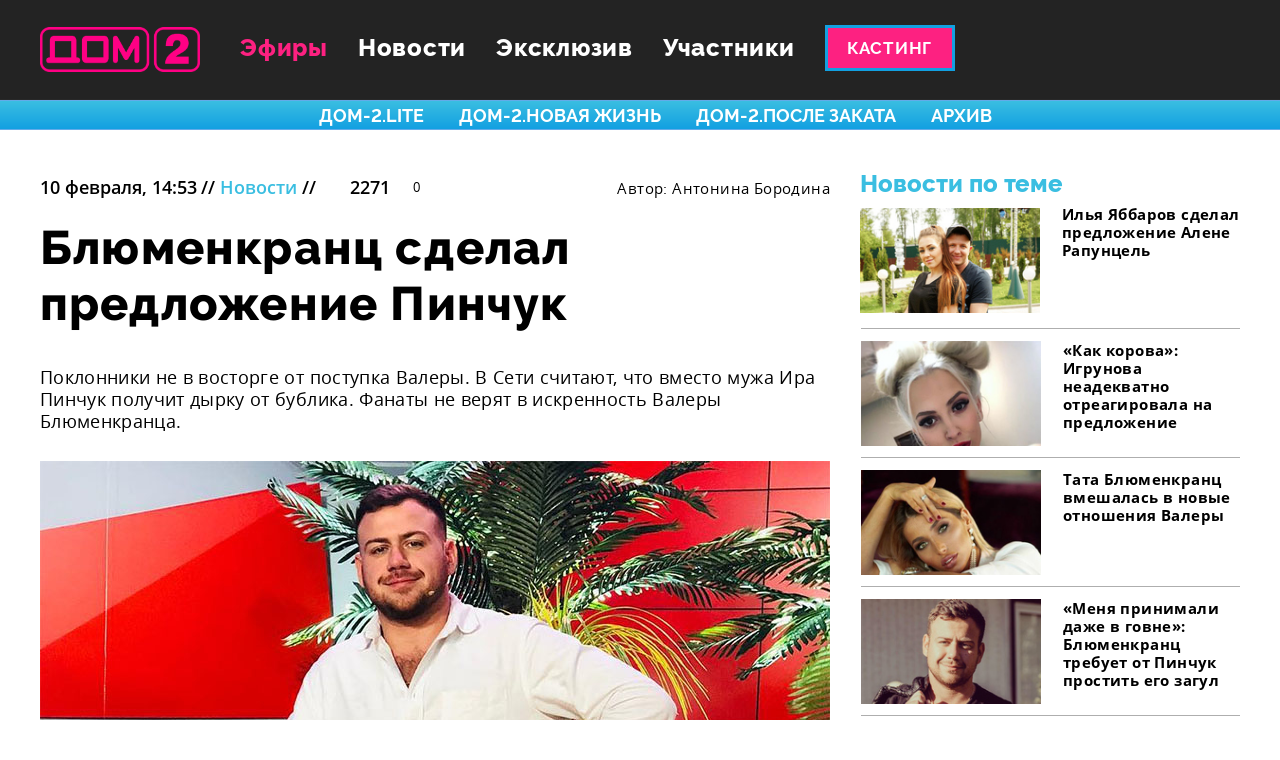

--- FILE ---
content_type: text/html; charset=utf-8
request_url: https://dom2.ru/19063-blyumenkranc-sdelal-predlozhenie-pinchuk/
body_size: 20677
content:
<!doctype html>
<html lang="ru">
<head>
    <meta charset="UTF-8">

    <title>Дом-2. Новости / Блюменкранц сделал предложение Пинчук</title>
    <meta name="viewport" content="width=1280">

    <meta name="keywords" content="валера блюменкранц и ира пинчук дом 2, валера блюменкранц сделал предложение ире пинчук"/>

        <meta name="description" content="Поклонники не в восторге от поступка Валеры. "/>

    <meta property="og:type" content="article"/>
    <meta property="og:image" content="/media/content/w1280/2019-02-10_14-48-02__b8790a3c-2d29-11e9-a3d2-002590aa0fe7.jpg"/>
    <meta property="og:url" content="https://dom2.ru/19063-blyumenkranc-sdelal-predlozhenie-pinchuk/">
    <meta property="og:title" content="Блюменкранц сделал предложение Пинчук"/>
        <meta property="og:description" content="Поклонники не в восторге от поступка Валеры. "/>

    <meta name="csrf-token" content="U9pSSFnWx73obB2OA4ngdoDnnXV0tWlr">
    <meta name="yandex-verification" content="a063975029fa7d0b"/>
    <meta name="google-site-verification" content="QjIvhDx4tDneDUHyYntXlxsa3FBLQWnIYm8_C8z15-8" />

    <link rel="apple-touch-icon-precomposed" sizes="152x152"
          href="/static/favicon/apple-touch-icon-152x152.png"/>
    <link rel="icon" type="image/png" href="/static/favicon/favicon-32x32.png" sizes="32x32"/>
    <link rel="icon" type="image/png" href="/static/favicon/favicon-16x16.png" sizes="16x16"/>
    <link rel="shortcut icon" href="/static/favicon/favicon.ico" type="image/x-icon"/>
    <meta name="application-name" content=""/>
    <meta name="msapplication-TileColor" content="#000000"/>
    <meta name="msapplication-TileImage" content="/static/favicon/mstile-144x144.png"/>


    
        <link href="/static/app/front/main.380f6a07.css" rel="stylesheet">
        <script src="https://yastatic.net/pcode/adfox/loader.js" crossorigin="anonymous" async></script>
        <script type="text/javascript" src="//static.wi-fi.ru/mtt/banners/libs/1.2.0/all.js" async></script>


    <script type="text/javascript" src="https://vk.com/js/api/share.js?94" charset="windows-1251"></script>

    <link rel="preload" href="/static/fonts/Raleway-ExtraBold.woff2" as="font" type="font/woff2" crossorigin>
    <link rel="preload" href="/static/fonts/OpenSans-Regular.woff2" as="font" type="font/woff2" crossorigin>

    <link rel="manifest" href="/static/custom_libs/manifest.json">
</head>
<body class="">
<img style="display:none" alt="" src="/static/svg/front/symbol/svg/sprite.symbol.svg">


    <div class="u-FontPreload">
        <span class="u-RalewayExtraBold"></span>
        <span class="u-OpenSansRegular"></span>
    </div>


<div class="Content">

            <div id="adfox_155811899250414648"></div>
            <script>
                (function (w, n) {
                    w[n] = w[n] || [];
                    w[n].push({
                        ownerId: 277740,
                        containerId: 'adfox_155811899250414648',
                        params: {
                            p1: 'cerbo',
                            p2: 'gdyl'
                        }
                    });
                })(window, 'adfoxAsyncParams');
            </script>

        <div class="Content-topNav">
<div class="Nav">
    <nav class="Nav-nav">
        <div class="Nav-inner">
            <a class="Nav-logo" href="/"></a>

            <div class="Nav-links">
                <a class="Nav-a" href="/efir/">Эфиры</a>
                <a class="Nav-a" href="/news/">Новости</a>
                <button class="Nav-a Nav-a--sections">Эксклюзив</button>
                <a class="Nav-a" href="/uchastniki">Участники</a>
                <div class="Nav-a Nav-a--casting"><a class="CastingButton" href="/kasting/">Кастинг</a>
</div>
            </div>

            <div class="Nav-socialList">
                <a href="https://www.youtube.com/@dom2-reality"
                   target="_blank"
                   class="Nav-social Nav-social--yt u-gaSend"></a>
                <a href="https://vk.com/dom2"
                   target="_blank"
                   class="Nav-social Nav-social--vk u-gaSend"></a>
                <a href="https://ok.ru/dom2"
                   target="_blank"
                   class="Nav-social Nav-social--ok u-gaSend"></a>
                </a>
            </div>

            <a href="/search/" class="Nav-search"></a>
        </div>
    </nav>
    <div class="Nav-tags">
        <div class="Nav-inner">
                <a href="/hashtag/%D1%81%D0%BF%D0%B0%D1%81%D0%B8%D1%81%D0%B2%D0%BE%D1%8E%D0%BB%D1%8E%D0%B1%D0%BE%D0%B2%D1%8C/" class="Nav-tag">#спасисвоюлюбовь</a>
                <a href="/hashtag/%D1%81%D0%B2%D0%B0%D0%B4%D1%8C%D0%B1%D0%B0%D0%BD%D0%B0%D0%BC%D0%B8%D0%BB%D0%BB%D0%B8%D0%BE%D0%BD/" class="Nav-tag">#свадьбанамиллион</a>
                <a href="/hashtag/%D1%8D%D0%BA%D1%81%D0%BA%D0%BB%D1%8E%D0%B7%D0%B8%D0%B2/" class="Nav-tag">#эксклюзив</a>
                <a href="/hashtag/%D0%B4%D0%BE%D0%BC2/" class="Nav-tag">#дом2</a>
                <a href="/hashtag/%D0%BD%D0%BE%D0%B2%D0%BE%D1%81%D1%82%D0%B8/" class="Nav-tag">#новости</a>
                <a href="/hashtag/%D1%81%D0%B0%D1%88%D0%B0%D1%87%D0%B5%D1%80%D0%BD%D0%BE/" class="Nav-tag">#сашачерно</a>
        </div>
    </div>
    <div class="Nav-projects">
        <div class="Nav-inner">
                <a href="/efir/lite/" class="Nav-project">ДОМ-2.Lite</a>
                <a href="/efir/novaya-zhizn/" class="Nav-project">ДОМ-2.Новая жизнь</a>
                <a href="/efir/posle-zakata/" class="Nav-project">ДОМ-2.После заката</a>
            <a href="/efir/archive/?project=&start=20260115&end=20260122" class="Nav-project">Архив</a>
        </div>
    </div>
</div>        </div>

    <div class="Content-body">
    <div class="Article">
        <div class="Article-main">
            <article class="Article-article">
                <div class="Article-meta">
                    <div class="Article-params">
                        <span class="Article-date">10 февраля, 14:53</span>
                        //
                        <a class="Article-category Category--primary-1"
                           href="/news/">Новости</a>
                        //
                            <span class="ViewCount "><span class="ViewCount-icon"></span>2271</span>

                            <a class="CommentCount CommentCount--dark u-CommentCount" href="#comments" data-xid="article-19063">0</a>

                    </div>
<div class="Article-authors">
                        <span class="Article-authorsTitle">Автор:                             <a class=Article-author" href="/author/%D0%90%D0%BD%D1%82%D0%BE%D0%BD%D0%B8%D0%BD%D0%B0%20%D0%91%D0%BE%D1%80%D0%BE%D0%B4%D0%B8%D0%BD%D0%B0/">Антонина Бородина</a>                         </span>
                        </div>                </div>

                <div class="Article-body">
                    <div class="Article-title"><h1 class="Header">Блюменкранц сделал предложение Пинчук</h1></div>

                    <h2 class="Article-bigLead">
                        Поклонники не в восторге от поступка Валеры. В Сети считают, что вместо мужа Ира Пинчук получит дырку от бублика. Фанаты не верят в искренность Валеры Блюменкранца.
                    </h2>

                    <div class="Article-blocks">
                                        <div class="BlockImage">
        <div class="BlockImage-img">
            <picture>
                <img src="/media/content/w960/2019-02-10_14-48-45__d212007a-2d29-11e9-9b5d-002590aa0fe7.jpg"
                     srcset="/media/content/w1600/2019-02-10_14-48-45__d212007a-2d29-11e9-9b5d-002590aa0fe7.jpg 2x"
                     alt="Валера Блюменкранц ​Фото: «Инстаграм»  ">
            </picture>
        </div>
        <div class="BlockImage-caption">Валера Блюменкранц<br>​Фото: «Инстаграм»<br><br></div>
    </div>

                <div class="BlockText">
        <p>Валера Блюменкранц решился на смелый поступок. Он сделал предложение Ирине Пинчук, но в такой манере, что любая другая девушка на месте брюнетки обиделась бы и устроила парню истерику. Но Ира Пинчук не такая. Она с благодарностью отреагировала на «сюрприз» и даже разрешила Валере себя поцеловать.</p><p class="AlignCenter">«Ты выйдешь за меня замуж?» — спросил Блюменкранц у Пинчук, опустившись перед на одно колено.</p><p>Ира ответила, что должна подумать. Но все же по просьбе Валеры подготовила пальчик для колечка. Правда, не безымянный, а средний. И правильно сделала! Ведь в коробке, которую держал в своей руке Блюменкранц, было не ювелирное украшение, а бублик. Увидев его Ирина Пинчук, на удивление, не обиделась, а расхохоталась.</p><p>«Клёво! Как романтично!» — восхитился кто-то из присутствующих девушек.</p><p>Ира протянула руку, и Валера надел ей на безымянный палец «кольцо».</p><p class="AlignCenter">«Целоваться мы не будем», — сияя от счастья, сказала брюнетка. Влюблённые обнялись. «Целуй! Целуй! Целуй!» — скандировали участницы реалити-шоу. «Целоваться мы не будем, потому что у меня герпес», — выкрутился Валера Блюменкранц.</p>
    </div>

                <div class="BlockEmbed">
        <blockquote class="instagram-media" data-instgrm-permalink="https://www.instagram.com/p/BtqoKvjlsQS/?utm_source=ig_embed&amp;utm_medium=loading&amp;utm_campaign=embed_loading_state_script" data-instgrm-version="10" style=" background:#FFF; border:0; border-radius:3px; box-shadow:0 0 1px 0 rgba(0,0,0,0.5),0 1px 10px 0 rgba(0,0,0,0.15); margin: 1px; max-width:540px; min-width:326px; padding:0; width:99.375%; width:-webkit-calc(100% - 2px); width:calc(100% - 2px);"><div style="padding:16px;"> <a href="https://www.instagram.com/p/BtqoKvjlsQS/?utm_source=ig_embed&amp;utm_medium=loading&amp;utm_campaign=embed_loading_state_script" style=" background:#FFFFFF; line-height:0; padding:0 0; text-align:center; text-decoration:none; width:100%;" target="_blank"> <div style=" display: flex; flex-direction: row; align-items: center;"> <div style="background-color: #F4F4F4; border-radius: 50%; flex-grow: 0; height: 40px; margin-right: 14px; width: 40px;"></div> <div style="display: flex; flex-direction: column; flex-grow: 1; justify-content: center;"> <div style=" background-color: #F4F4F4; border-radius: 4px; flex-grow: 0; height: 14px; margin-bottom: 6px; width: 100px;"></div> <div style=" background-color: #F4F4F4; border-radius: 4px; flex-grow: 0; height: 14px; width: 60px;"></div></div></div><div style="padding: 19% 0;"></div><div style=" display:block; height:60px; margin:0 auto 16px; width:210px;"><svg xmlns="https://www.w3.org/2000/svg" viewbox="0 0 840 300" width="210" version="1"><path d="M65 49c-16 7-34 26-40 50-7 31 23 44 25 39 3-5-5-6-7-22-2-21 7-43 19-53 3-2 2 0 2 5v102c0 21-1 28-3 35-1 7-4 11-2 13s12-3 17-10c7-9 9-20 10-32v-51-68c0-5-14-11-21-8m575 102c0 11-3 20-6 26-6 12-18 16-23-1-3-10-4-26-1-39 2-13 8-23 17-22 10 0 14 13 13 36zm-162 70c0 19-3 35-9 40-9 7-21 1-19-12 2-12 13-25 28-40v12zm-2-70c-1 10-4 20-6 26-6 12-19 16-24-1-4-12-3-28-1-37 2-13 8-24 18-24 9 0 14 10 13 36zm-94-1c-1 11-3 20-6 27-7 12-19 16-24-1-4-13-3-30-1-39 2-14 8-23 18-22 9 0 14 13 13 35zm430 13c-2 0-3 3-4 7-3 14-6 17-10 17-5 0-9-7-10-21v-52c0-4-1-8-12-12-5-2-12-4-15 4a209 209 0 0 0-15 50c-1-6-2-17-2-41-1-4-1-8-7-11-3-2-13-6-16-2s-7 13-11 25l-5 15v-34c0-4-2-5-3-5l-12-3c-4 0-5 2-5 5v58c-2 11-8 25-15 25s-10-6-10-33l1-34v-13c0-3-6-5-9-5l-7-1c-2 0-4 2-4 4v4c-4-6-10-9-13-10-10-3-21-1-29 10-6 9-10 19-11 33-2 11-1 22 1 31-3 10-7 14-12 14-7 0-12-11-11-31 0-13 3-22 6-35 1-6 0-8-3-11-2-3-7-4-13-3l-19 4 1-4c2-15-14-14-19-9-3 3-5 6-6 12-1 9 7 13 7 13a139 139 0 0 1-24 51 1390 1390 0 0 1 0-54l1-12c0-3-2-4-5-5l-9-2c-5-1-7 2-7 4v4c-4-6-9-9-13-10-10-3-21-1-29 10-6 9-10 21-11 33v29c-1 8-6 16-11 16-7 0-10-6-10-33v-34l1-13c0-3-6-5-9-5l-8-1c-2 0-4 2-4 4v4c-4-6-9-9-13-10-10-3-20-1-28 10-6 7-10 15-12 33l-1 15c-2 12-11 27-19 27-4 0-8-9-8-27l1-62h27c3 0 6-12 3-13l-16-1-13-1 1-25c0-2-3-4-4-4l-11-3c-5-1-8 0-8 4l-1 27-21-1c-4 0-8 16-3 16l23 1-1 46v3c-3 19-16 29-16 29 3-12-3-22-13-30l-20-15s5-4 9-14c3-7 3-14-4-16-12-3-22 6-25 16-3 7-2 13 3 18l1 2-10 18c-9 15-15 28-21 28-4 0-4-13-4-24l2-41c0-5-3-8-7-11-3-2-8-5-11-5-5 0-19 1-33 39l-5 14 1-46-2-3c-2-1-8-4-14-4-2 0-3 1-3 4l-1 72 1 15 2 6 5 3c2 0 12 2 13-2 0-5 0-10 6-30 8-30 20-45 25-50h2l-2 38c-1 37 6 44 16 44 7 0 18-7 29-26l19-32 11 11c9 8 12 16 10 24-2 6-7 12-17 6l-7-5h-6c-3 3-6 6-7 11-1 4 3 6 8 8 4 2 12 3 17 4 21 0 37-10 49-38 2 24 11 37 26 37 10 0 20-13 25-26 1 6 3 10 6 14 11 19 34 15 46-1l4-7c1 15 13 20 20 20 8 0 16-3 21-16l3 4c11 19 34 15 46-1l1-2v10l-10 9c-18 16-31 29-32 43-2 18 13 25 24 26 12 1 22-6 29-15 5-8 9-25 9-43l-1-25a200 200 0 0 0 38-66h14c2 0 2 0 2 2s-9 34-1 55c5 15 17 19 24 19 8 0 16-6 20-15l1 3c12 19 35 15 46-1l4-7c3 16 15 20 22 20s14-3 19-16l1 12 4 3c7 2 13 1 16 1 2-1 3-2 3-6 1-9 0-25 3-36 5-20 9-27 11-31 2-2 3-2 3 0l2 35c1 13 3 21 5 23 4 7 8 8 12 8 3 0 8-1 8-5 0-3 0-16 5-35 3-13 8-24 10-28a252 252 0 0 0 3 52c5 21 18 23 23 23 11 0 19-7 22-28 0-5-1-9-4-9" fill="#262626"/></svg></div><div style="padding-top: 8px;"> <div style=" color:#3897f0; font-family:Arial,sans-serif; font-size:14px; font-style:normal; font-weight:550; line-height:18px;"> Посмотреть эту публикацию в Instagram</div></div><div style="padding: 12.5% 0;"></div> <div style="display: flex; flex-direction: row; margin-bottom: 14px; align-items: center;"><div> <div style="background-color: #F4F4F4; border-radius: 50%; height: 12.5px; width: 12.5px; transform: translateX(0px) translateY(7px);"></div> <div style="background-color: #F4F4F4; height: 12.5px; transform: rotate(-45deg) translateX(3px) translateY(1px); width: 12.5px; flex-grow: 0; margin-right: 14px; margin-left: 2px;"></div> <div style="background-color: #F4F4F4; border-radius: 50%; height: 12.5px; width: 12.5px; transform: translateX(9px) translateY(-18px);"></div></div><div style="margin-left: 8px;"> <div style=" background-color: #F4F4F4; border-radius: 50%; flex-grow: 0; height: 20px; width: 20px;"></div> <div style=" width: 0; height: 0; border-top: 2px solid transparent; border-left: 6px solid #f4f4f4; border-bottom: 2px solid transparent; transform: translateX(16px) translateY(-4px) rotate(30deg)"></div></div><div style="margin-left: auto;"> <div style=" width: 0px; border-top: 8px solid #F4F4F4; border-right: 8px solid transparent; transform: translateY(16px);"></div> <div style=" background-color: #F4F4F4; flex-grow: 0; height: 12px; width: 16px; transform: translateY(-4px);"></div> <div style=" width: 0; height: 0; border-top: 8px solid #F4F4F4; border-left: 8px solid transparent; transform: translateY(-4px) translateX(8px);"></div></div></div> <div style="display: flex; flex-direction: column; flex-grow: 1; justify-content: center; margin-bottom: 24px;"> <div style=" background-color: #F4F4F4; border-radius: 4px; flex-grow: 0; height: 14px; margin-bottom: 6px; width: 224px;"></div> <div style=" background-color: #F4F4F4; border-radius: 4px; flex-grow: 0; height: 14px; width: 144px;"></div></div></a><p style=" color:#c9c8cd; font-family:Arial,sans-serif; font-size:14px; line-height:17px; margin-bottom:0; margin-top:8px; overflow:hidden; padding:8px 0 7px; text-align:center; text-overflow:ellipsis; white-space:nowrap;"><a href="https://www.instagram.com/p/BtqoKvjlsQS/?utm_source=ig_embed&amp;utm_medium=loading&amp;utm_campaign=embed_loading_state_script" style=" color:#c9c8cd; font-family:Arial,sans-serif; font-size:14px; font-style:normal; font-weight:normal; line-height:17px; text-decoration:none;" target="_blank">Публикация от dom2_reality (@dom2_reality)</a> <time style=" font-family:Arial,sans-serif; font-size:14px; line-height:17px;" datetime="2019-02-09T15:28:52+00:00">9 Фев 2019 в 7:28 PST</time></p></div></blockquote> <script async src="//www.instagram.com/embed.js"></script>
    </div>

                <div class="BlockText">
        <p>Фанаты проекта так и не поняли, почему Ира Пинчук демонстрировала искреннюю радость, ведь, по их мнению, поступок молодого человека просто издевательский.</p><p>Пользователи, посмотревшие видео предложения в Сети, умоляют Иру Пинчук отказаться от отношений с Блюменкранцем, пока не поздно.</p><p><strong>Вам будет интересно: <a href="https://dom2life.ru/18845-blyumenkranc-derzko-proshyolsya-po-seme-pinchuk/" target="_blank">Блюменкранц дерзко прошёлся по семье Пинчук</a></strong></p>
    </div>

                <div class="BlockImage">
        <div class="BlockImage-img">
            <picture>
                <img src="/media/content/w960/2019-02-10_14-51-41__3ad5caba-2d2a-11e9-ac8e-002590aa0fe7.jpg"
                     srcset="/media/content/w1600/2019-02-10_14-51-41__3ad5caba-2d2a-11e9-ac8e-002590aa0fe7.jpg 2x"
                     alt="В Сети считают, что Валера не искренен с Ириной, и девушку ждёт судьба Таты ​Фото: «Инстаграм»  ">
            </picture>
        </div>
        <div class="BlockImage-caption">В Сети считают, что Валера не искренен с Ириной, и девушку ждёт судьба Таты<br>​Фото: «Инстаграм»<br><br></div>
    </div>

                <div class="BlockText">
        <p>«Такое кольцо она и заслужила», «Ира, ты дура, всё опять повторится! Запомни мои слова!», «Вот и останешься с дыркой от бублика, если ребенок и жена его не поменяли и не остановили, то никакие Ирки его не поменяют», «Она ему ресторан на 63-м этаже, шарики, тортики, а он её лицом в болото. Ни одного цветочка. Дырка от бублика, заслужила», «Так стрёмно, с баранкой перебор», — высказываются в Сети.</p><p><em><strong>Чем закончится эта история, смотрите уже сегодня, 10 февраля, в <a href="https://dom2life.ru/efir/" target="_blank">эфире </a>«ДОМа-2» на телеканале ТНТ.</strong></em></p>
    </div>


                    </div>


                    <script async type="text/javascript" src="https://m4clicks.com/t421.js"></script>
                    <script async type="text/javascript" src="https://m4clicks.com/t415.js"></script>
                </div>

                <div class="Article-share">

                    <div class="Article-social Article-social--vk">
                        <script type="text/javascript">
                            document.write(VK.Share.button(false, {type: "round", text: "Поделиться"}));
                        </script>
                    </div>

                    <div class="Article-social Article-social--twitter">
                        <a href="https://twitter.com/share?ref_src=twsrc%5Etfw" class="twitter-share-button"
                           data-show-count="false">Поделиться</a>
                    </div>

                    <div class="Article-social Article-social--ok">
                        <div id="ok_shareWidget"></div>
                    </div>

                    <div class="Article-social Article-social--google">
                        <div class="g-plus" data-action="share" data-href="https://
                                dom2.ru/19063/"></div>
                    </div>

                    <div class="Article-social Article-social--telegram">
                        <a class="Article-socialInner" href="javascript:window.open('https://t.me/share/url?url=https://
                                dom2.ru/19063/', '_blank')">
                            <i></i>
                            <span>Поделиться</span>
                        </a>
                    </div>
                </div>

                <div class="Article-tags">
                            <a class="Tag " href="/hashtag/%D0%B2%D0%B0%D0%BB%D0%B5%D1%80%D0%B0%D0%B1%D0%BB%D1%8E%D0%BC%D0%B5%D0%BD%D0%BA%D1%80%D0%B0%D0%BD%D1%86/">#валераблюменкранц</a>

                            <a class="Tag " href="/hashtag/%D0%B4%D0%BE%D0%BC2/">#дом2</a>

                            <a class="Tag " href="/hashtag/%D0%B8%D1%80%D0%B8%D0%BD%D0%B0%D0%BF%D0%B8%D0%BD%D1%87%D1%83%D0%BA/">#иринапинчук</a>

                            <a class="Tag " href="/hashtag/%D0%BD%D0%BE%D0%B2%D0%BE%D1%81%D1%82%D0%B8/">#новости</a>

                </div>

            </article>
            <aside class="Article-side">
                    <div class="ArticleSide">
            <header class="ArticleSide-header">Новости по теме</header>

            <div class="ArticleSide-list">
<a class="ArticleSide-item ArticleSide-item--first"
                       href="/14379-ilya-yabbarov-sdelal-predlozhenie-alene-rapuncel/">
                            <span class="ArticleSide-itemImg">
                                <picture>
                                    <img src="/media/content/w190/2018-06-06_13-10-53__e527b7ee-6971-11e8-9378-002590aa0fe7.jpg"
                                         srcset="/media/content/w380/2018-06-06_13-10-53__e527b7ee-6971-11e8-9378-002590aa0fe7.jpg 2x"
                                         alt="Илья Яббаров сделал предложение Алене Рапунцель">
                                </picture>
                            </span>
                        <div class="ArticleSide-itemTitle">Илья Яббаров сделал предложение Алене Рапунцель</div>
                    </a>
<a class="ArticleSide-item "
                       href="/18402-kak-korova-igrunova-neadekvatno-otreagirovala-na-predlozhenie/">
                            <span class="ArticleSide-itemImg">
                                <picture>
                                    <img src="/media/content/w190/2018-12-30_12-58-28__74f721c6-0c19-11e9-b2c7-002590aa0fe7.jpg"
                                         srcset="/media/content/w380/2018-12-30_12-58-28__74f721c6-0c19-11e9-b2c7-002590aa0fe7.jpg 2x"
                                         alt="«Как корова»: Игрунова неадекватно отреагировала на предложение ">
                                </picture>
                            </span>
                        <div class="ArticleSide-itemTitle">«Как корова»: Игрунова неадекватно отреагировала на предложение </div>
                    </a>
<a class="ArticleSide-item "
                       href="/18827-tata-blyumenkranc-vmeshalas-v-novye-otnosheniya-valery/">
                            <span class="ArticleSide-itemImg">
                                <picture>
                                    <img src="/media/content/w190/2019-01-28_15-22-52__6ee2bd6e-22f7-11e9-a8a7-002590aa0fe7.jpg"
                                         srcset="/media/content/w380/2019-01-28_15-22-52__6ee2bd6e-22f7-11e9-a8a7-002590aa0fe7.jpg 2x"
                                         alt="Тата Блюменкранц вмешалась в новые отношения Валеры">
                                </picture>
                            </span>
                        <div class="ArticleSide-itemTitle">Тата Блюменкранц вмешалась в новые отношения Валеры</div>
                    </a>
<a class="ArticleSide-item "
                       href="/18832-menya-prinimali-dazhe-v-govne-blyumenkranc-trebuet-ot-pinchuk-prostit-ego-zagul/">
                            <span class="ArticleSide-itemImg">
                                <picture>
                                    <img src="/media/content/w190/2019-01-28_18-39-04__d7be80be-2312-11e9-80a2-002590aa0fe7.jpg"
                                         srcset="/media/content/w380/2019-01-28_18-39-04__d7be80be-2312-11e9-80a2-002590aa0fe7.jpg 2x"
                                         alt="«Меня принимали даже в говне»: Блюменкранц требует от Пинчук простить его загул">
                                </picture>
                            </span>
                        <div class="ArticleSide-itemTitle">«Меня принимали даже в говне»: Блюменкранц требует от Пинчук простить его загул</div>
                    </a>
<a class="ArticleSide-item "
                       href="/19003-marina-tristanovna-ira-pinchuk-budet-uzhasnoi-zhenoi/">
                            <span class="ArticleSide-itemImg">
                                <picture>
                                    <img src="/media/content/w190/2019-02-07_00-04-33__cdbae26e-2a52-11e9-8bb7-002590aa0fe7.jpg"
                                         srcset="/media/content/w380/2019-02-07_00-04-33__cdbae26e-2a52-11e9-8bb7-002590aa0fe7.jpg 2x"
                                         alt="Марина Тристановна: «Ира Пинчук будет ужасной женой»">
                                </picture>
                            </span>
                        <div class="ArticleSide-itemTitle">Марина Тристановна: «Ира Пинчук будет ужасной женой»</div>
                    </a>
</div>

        <div id="adfox_155811925767125660"></div>
        <script>
            (function (w, n) {
                w[n] = w[n] || [];
                w[n].push({
                    ownerId: 277740,
                    containerId: 'adfox_155811925767125660',
                    params: {
                        p1: 'cerbq',
                        p2: 'gdyk'
                    }
                });
            })(window, 'adfoxAsyncParams');
        </script>

        <!-- Composite Start -->
        <div id="M390941ScriptRootC654467">
            <div id="M390941PreloadC654467"> ��������...</div>
            <script> (function () {
                var D = new Date(), d = document, b = 'body', ce = 'createElement', ac = 'appendChild', st = 'style',
                    ds = 'display', n = 'none', gi = 'getElementById';
                var i = d[ce]('iframe');
                i[st][ds] = n;
                d[gi]("M390941ScriptRootC654467")[ac](i);
                try {
                    var iw = i.contentWindow.document;
                    iw.open();
                    iw.writeln("<ht" + "ml><bo" + "dy></bo" + "dy></ht" + "ml>");
                    iw.close();
                    var c = iw[b];
                } catch (e) {
                    var iw = d;
                    var c = d[gi]("M390941ScriptRootC654467");
                }
                var dv = iw[ce]('div');
                dv.id = "MG_ID";
                dv[st][ds] = n;
                dv.innerHTML = 654467;
                c[ac](dv);
                var s = iw[ce]('script');
                s.async = 'async';
                s.defer = 'defer';
                s.charset = 'utf-8';
                s.src = "//jsc.lentainform.com/d/o/dom2life.ru.654467.js?t=" + D.getYear() + D.getMonth() + D.getDate() + D.getHours();
                c[ac](s);
            })(); </script>
        </div> <!-- Composite End -->

        <div class="ArticleSide-recentNews">    <div class="RecentNews">
        <div class="RecentNews-header">Свежие новости</div>
        <div class="RecentNews-news">
                <div class="RecentNews-item">
                    <div class="RecentNews-meta">
                        <span class="RecentNews-time ">15:00</span>
                    </div>
                    <a class="RecentNews-title" href="/37935-kalendar-na-2026-oi-god-s-geroyami-doma-2/" >Календарь на 2026-ой год с героями &#34;ДОМа-2&#34;!</a>
                </div>
                <div class="RecentNews-item">
                    <div class="RecentNews-meta">
                        <span class="RecentNews-time ">17:12</span>
                    </div>
                    <a class="RecentNews-title" href="/37833-eks-uchastnica-mariya-kruglykhina-vyshla-zamuzh-v-tretii-raz/" >Экс-участница Мария Круглыхина вышла замуж в третий раз</a>
                </div>
                <div class="RecentNews-item">
                    <div class="RecentNews-meta">
                        <span class="RecentNews-time ">0:51</span>
                    </div>
                    <a class="RecentNews-title" href="/37748-nikita-guranda-stal-modelyu/" >Никита Гуранда стал моделью</a>
                </div>
                <div class="RecentNews-item">
                    <div class="RecentNews-meta">
                        <span class="RecentNews-time ">16:30</span>
                    </div>
                    <a class="RecentNews-title" href="/37666-sergei-khoroshev-primeril-obraz-kovboya/" >Сергей Хорошев примерил образ ковбоя</a>
                </div>
                <div class="RecentNews-item">
                    <div class="RecentNews-meta">
                        <span class="RecentNews-time ">23:09</span>
                    </div>
                    <a class="RecentNews-title" href="/37527-andrei-cherkasov-pokazal-lico-mladshego-syna/" >Андрей Черкасов показал лицо младшего сына</a>
                </div>
        </div>
        <a class="RecentNews-allNews" href="/news/">Все новости</a>
    </div>
</div>
    </div>

            </aside>
        </div>

        <div class="Article-more">
            <header class="Article-header">Читайте также</header>

            <div class="Article-list">
                    <div class="ArticlesList ArticlesList--article">
        <div class="ArticlesList-inner">
            <div class="Grid " data-has-more="">
<div class="Grid-row">
<div class="Grid-col Grid-col--380">

    <div class="ArticleItem ArticleItem--2x2">
                    <div class="ArticleItem-counts">
            <span class="ViewCount ViewCount--light ViewCount--small "><span class="ViewCount-icon"></span>12457</span>

            <a class="CommentCount CommentCount--light u-CommentCount" href="/37935-kalendar-na-2026-oi-god-s-geroyami-doma-2/#comments" data-xid="article-37935">0</a>

    </div>


    <div class="ArticleItem-meta">
        <span class="ArticleItem-date">3 января, 15:00</span>
        //
        <a class="ArticleItem-category Category--primary-1"
           href="/news/">Новости</a>
    </div>

    <a class="ArticleItem-link" href="/37935-kalendar-na-2026-oi-god-s-geroyami-doma-2/">
        <div class="ArticleItem-img">
            <picture>
                        <source src="/media/content/w380_webp/2026-01-03_15-06-22__9ea0aada-e89c-11f0-a508-002590aa0fe7.webp" srcset="/media/content/w760_webp/2026-01-03_15-06-22__9ea0aada-e89c-11f0-a508-002590aa0fe7.webp 2x">
                    <img src="/media/content/w380/2026-01-03_15-06-22__9ea0aada-e89c-11f0-a508-002590aa0fe7.jpg"
                         srcset="/media/content/w760/2026-01-03_15-06-22__9ea0aada-e89c-11f0-a508-002590aa0fe7.jpg 2x"
                         alt="Календарь на 2026-ой год с героями "ДОМа-2"!"
style="object-position: 0.0px 0.0px">
            </picture>
        </div>

        <div class="ArticleItem-content">
            <h2 class="ArticleItem-title">Календарь на 2026-ой год с героями "ДОМа-2"!</h2>
            <div class="ArticleItem-lead">Проведи весь год с героями любимого реалити-шоу!</div>
        </div>
    </a>

    </div>

                    </div><div class="Grid-col Grid-col--380">

    <div class="ArticleItem ArticleItem--2x2">
                    <div class="ArticleItem-counts">
            <span class="ViewCount ViewCount--light ViewCount--small "><span class="ViewCount-icon"></span>9132</span>

            <a class="CommentCount CommentCount--light u-CommentCount" href="/37833-eks-uchastnica-mariya-kruglykhina-vyshla-zamuzh-v-tretii-raz/#comments" data-xid="article-37833">0</a>

    </div>


    <div class="ArticleItem-meta">
        <span class="ArticleItem-date">1 декабря, 17:12</span>
        //
        <a class="ArticleItem-category Category--primary-1"
           href="/news/">Новости</a>
    </div>

    <a class="ArticleItem-link" href="/37833-eks-uchastnica-mariya-kruglykhina-vyshla-zamuzh-v-tretii-raz/">
        <div class="ArticleItem-img">
            <picture>
                        <source src="/media/content/w380_webp/2025-12-01_17-23-15__468154fc-cec1-11f0-9108-002590aa0fe7.webp" srcset="/media/content/w760_webp/2025-12-01_17-23-15__468154fc-cec1-11f0-9108-002590aa0fe7.webp 2x">
                    <img src="/media/content/w380/2025-12-01_17-23-15__468154fc-cec1-11f0-9108-002590aa0fe7.jpg"
                         srcset="/media/content/w760/2025-12-01_17-23-15__468154fc-cec1-11f0-9108-002590aa0fe7.jpg 2x"
                         alt="Экс-участница Мария Круглыхина вышла замуж в третий раз"
style="object-position: 0.0px -64.0px">
            </picture>
        </div>

        <div class="ArticleItem-content">
            <h2 class="ArticleItem-title">Экс-участница Мария Круглыхина вышла замуж в третий раз</h2>
            <div class="ArticleItem-lead">Бывшая жена Сергея Палыча обрела личное счастье</div>
        </div>
    </a>

    </div>

                    </div><div class="Grid-col Grid-col--380">

    <div class="ArticleItem ArticleItem--2x2">
                    <div class="ArticleItem-counts">
            <span class="ViewCount ViewCount--light ViewCount--small "><span class="ViewCount-icon"></span>14835</span>

            <a class="CommentCount CommentCount--light u-CommentCount" href="/37748-nikita-guranda-stal-modelyu/#comments" data-xid="article-37748">0</a>

    </div>


    <div class="ArticleItem-meta">
        <span class="ArticleItem-date">3 ноября, 0:51</span>
        //
        <a class="ArticleItem-category Category--primary-1"
           href="/news/">Новости</a>
    </div>

    <a class="ArticleItem-link" href="/37748-nikita-guranda-stal-modelyu/">
        <div class="ArticleItem-img">
            <picture>
                        <source src="/media/content/w380_webp/2025-11-03_01-01-19__7623bd12-b837-11f0-889b-002590aa0fe7.webp" srcset="/media/content/w760_webp/2025-11-03_01-01-19__7623bd12-b837-11f0-889b-002590aa0fe7.webp 2x">
                    <img src="/media/content/w380/2025-11-03_01-01-19__7623bd12-b837-11f0-889b-002590aa0fe7.jpg"
                         srcset="/media/content/w760/2025-11-03_01-01-19__7623bd12-b837-11f0-889b-002590aa0fe7.jpg 2x"
                         alt="Никита Гуранда стал моделью"
style="object-position: 0.0px 0.0px">
            </picture>
        </div>

        <div class="ArticleItem-content">
            <h2 class="ArticleItem-title">Никита Гуранда стал моделью</h2>
            <div class="ArticleItem-lead">Участник мечтает покорить шоу-бизнес</div>
        </div>
    </a>

    </div>

                    </div><div class="Grid-col Grid-col--1200">
    <div class="Banner ">
            
                <!-- Composite Start --> <div id="M390941ScriptRootC653828"> <div id="M390941PreloadC653828"> «агрузка... </div> <script> (function(){ var D=new Date(),d=document,b='body',ce='createElement',ac='appendChild',st='style',ds='display',n='none',gi='getElementById'; var i=d[ce]('iframe');i[st][ds]=n;d[gi]("M390941ScriptRootC653828")[ac](i);try{var iw=i.contentWindow.document;iw.open();iw.writeln("<ht"+"ml><bo"+"dy></bo"+"dy></ht"+"ml>");iw.close();var c=iw[b];} catch(e){var iw=d;var c=d[gi]("M390941ScriptRootC653828");}var dv=iw[ce]('div');dv.id="MG_ID";dv[st][ds]=n;dv.innerHTML=653828;c[ac](dv); var s=iw[ce]('script');s.async='async';s.defer='defer';s.charset='utf-8';s.src="//jsc.lentainform.com/d/o/dom2life.ru.653828.js?t="+D.getYear()+D.getMonth()+D.getDate()+D.getHours();c[ac](s);})(); </script> </div> <!-- Composite End -->
            
    </div>


                    </div><div class="Grid-col Grid-col--1200">
    <div class="Banner ">
            
                        <div id="unit_90520"><a href="http://smi2.ru/">Новости smi2.ru</a></div>
                    
    </div>


                    </div>            </div>    </div>

        </div>

<div class="ArticlesList-btn">
                <button class="Button">Показать больше новостей</button>
            </div>
</div>

            </div>
        </div>

<img src="/c/19063.gif" alt="util">    </div>
    </div>


        <div class="Content-footer">
<nav class="Footer">
    <div class="Footer-inner">
        <div class="Footer-block">
            <a class="Footer-logo" href="/"></a>

            <div class="Footer-tagline">Доступно все!</div>

            <div class="Footer-liveCounter">
                <!--LiveInternet counter-->
                <script type="text/javascript">
                    document.write("<a href='//www.liveinternet.ru/click' " +
                        "target=_blank><img src='//counter.yadro.ru/hit?t41.6;r" +
                        escape(document.referrer) + ((typeof (screen) == "undefined") ? "" :
                            ";s" + screen.width + "*" + screen.height + "*" + (screen.colorDepth ?
                            screen.colorDepth : screen.pixelDepth)) + ";u" + escape(document.URL) +
                        ";h" + escape(document.title.substring(0, 150)) + ";" + Math.random() +
                        "' alt='' title='LiveInternet' " +
                        "border='0' width='31' height='31'><\/a>")
                </script><!--/LiveInternet-->
            </div>
        </div>

        <div class="Footer-nav">
            <a class="Footer-a" href="/efir/">Эфиры</a>
            <a class="Footer-a" href="/news/">Новости</a>
            <button class="Footer-a Footer-a--categories">Эксклюзив</button>
            <a class="Footer-a" href="/uchastniki">Участники</a>
            <a class="Footer-a" href="/about/">О сайте</a>
        </div>

        <ul class="Footer-sections">
                    <li class="Footer-section">
                        <a class="Footer-sectionLink" href="/detektor-lzhi/">Детектор лжи</a>
                    </li>
                    <li class="Footer-section">
                        <a class="Footer-sectionLink" href="/krasota/">Красота</a>
                    </li>
                    <li class="Footer-section">
                        <a class="Footer-sectionLink" href="/predskazaniya/">Предсказания</a>
                    </li>
                    <li class="Footer-section">
                        <a class="Footer-sectionLink" href="/rassledovaniya/">Расследования</a>
                    </li>
                    <li class="Footer-section">
                        <a class="Footer-sectionLink" href="/intervyu/">Интервью</a>
                    </li>
                    <li class="Footer-section">
                        <a class="Footer-sectionLink" href="/sets/">Подборки</a>
                    </li>
        </ul>

        <div class="Footer-socialContainer">
            <header class="Footer-socialHeader">Мы в соцсетях:</header>

            <div class="Footer-socialList">
                <a href="https://www.youtube.com/@dom2-reality"
                   target="_blank"
                   class="Footer-social Footer-social--yt u-gaSend"></a>
                <a href="https://vk.com/dom2"
                   target="_blank"
                   class="Footer-social Footer-social--vk u-gaSend"></a>
                <a href="https://ok.ru/dom2"
                   target="_blank"
                   class="Footer-social Footer-social--ok u-gaSend"></a>
            </div>

            <div class="Footer-block">
                <div class="Footer-copyright">
                    <p>
                        Copyright © 2021. Все права защищены. По вопросам, связанным с работой сайта, обращайтесь
                        <a href="mailto:support@dom2.ru">support@dom2.ru</a>
                    </p>
                    <p>
                        Использование материалов данного сайта допускается исключительно с разрешения редакции
                    </p>
                </div>

                <a class="Footer-privacy" href="/static/content/privacy_policy.pdf" target="_blank">Политика
                    конфиденциальности</a>

                <div class="Footer-age">16+</div>
            </div>
        </div>
    </div>
</nav>        </div>
</div>



        <script>
        window.app = {
            data: {
                sections: [{"img": {"w790": "/media/content/w790/2020-04-09_23-26-45__6e8e6f3c-7aa0-11ea-b18a-002590aa0fe7.jpg", "w380": "/media/content/w380/2020-04-09_23-26-45__6e8e6f3c-7aa0-11ea-b18a-002590aa0fe7.jpg", "w1580": "/media/content/w1580/2020-04-09_23-26-45__6e8e6f3c-7aa0-11ea-b18a-002590aa0fe7.jpg"}, "title": "\u0414\u0435\u0442\u0435\u043a\u0442\u043e\u0440 \u043b\u0436\u0438", "link": "/detektor-lzhi/", "linkName": "detektor-lzhi", "metaDescription": "\u041f\u0440\u043e\u0432\u0435\u0440\u043a\u0438 \u0443\u0447\u0430\u0441\u0442\u043d\u0438\u043a\u043e\u0432 \u00ab\u0414\u041e\u041c\u0430-2\u00bb \u043d\u0430 \u043f\u043e\u043b\u0438\u0433\u0440\u0430\u0444\u0435, \u0441\u0435\u043d\u0441\u0430\u0446\u0438\u043e\u043d\u043d\u044b\u0435 \u043f\u0440\u0438\u0437\u043d\u0430\u043d\u0438\u044f \u0438 \u0432\u0441\u0451, \u0447\u0442\u043e \u0441\u043a\u0440\u044b\u0432\u0430\u044e\u0442 \u0433\u0435\u0440\u043e\u0438 \u0442\u0435\u043b\u0435\u043f\u0440\u043e\u0435\u043a\u0442\u0430. \u0417\u0432\u0451\u0437\u0434\u044b \u0440\u0435\u0430\u043b\u0438\u0442\u0438-\u0448\u043e\u0443, \u043f\u043e\u0434\u043a\u043b\u044e\u0447\u0435\u043d\u043d\u044b\u0435 \u043a \u0434\u0435\u0442\u0435\u043a\u0442\u043e\u0440\u0443 \u043b\u0436\u0438, \u043e\u0442\u0432\u0435\u0447\u0430\u044e\u0442 \u043d\u0430 \u043d\u0435\u0443\u0434\u043e\u0431\u043d\u044b\u0435 \u0432\u043e\u043f\u0440\u043e\u0441\u044b \u0438 \u0441\u043e\u0437\u043d\u0430\u044e\u0442\u0441\u044f \u0432 \u043f\u043e\u0441\u0442\u0443\u043f\u043a\u0430\u0445 \u0438 \u043c\u044b\u0441\u043b\u044f\u0445, \u0437\u0430 \u043a\u043e\u0442\u043e\u0440\u044b\u0435 \u0438\u043c \u0447\u0430\u0441\u0442\u043e \u0431\u044b\u0432\u0430\u0435\u0442 \u0441\u0442\u044b\u0434\u043d\u043e. \u041c\u043d\u043e\u0436\u0435\u0441\u0442\u0432\u043e \u0440\u0430\u0441\u043a\u0440\u044b\u0442\u044b\u0445 \u0438\u0437\u043c\u0435\u043d, \u0440\u0430\u0437\u043e\u0431\u043b\u0430\u0447\u0435\u043d\u0438\u0435 \u043e\u0431\u043c\u0430\u043d\u0430, \u0430 \u0442\u0430\u043a\u0436\u0435 \u0442\u0430\u0439\u043d\u044b\u0435 \u0436\u0435\u043b\u0430\u043d\u0438\u044f \u0432\u0441\u0435\u0445 \u0443\u0447\u0430\u0441\u0442\u043d\u0438\u043a\u043e\u0432 \u00ab\u0414\u041e\u041c\u0430-2\u00bb.", "id": 16}, {"img": {"w790": "/media/content/w790/2019-12-05_13-05-38__c95b4a88-1746-11ea-8735-002590aa0fe7.jpg", "w380": "/media/content/w380/2019-12-05_13-05-38__c95b4a88-1746-11ea-8735-002590aa0fe7.jpg", "w1580": "/media/content/w1580/2019-12-05_13-05-38__c95b4a88-1746-11ea-8735-002590aa0fe7.jpg"}, "title": "\u041a\u0430\u0441\u0442\u0438\u043d\u0433", "link": "/kasting/", "linkName": "kasting", "metaDescription": "", "id": 11}, {"img": {"w790": "/media/content/w790/2020-02-25_17-24-33__8b3fdb5e-57da-11ea-8732-002590aa0fe7.jpg", "w380": "/media/content/w380/2020-02-25_17-24-33__8b3fdb5e-57da-11ea-8732-002590aa0fe7.jpg", "w1580": "/media/content/w1580/2020-02-25_17-24-33__8b3fdb5e-57da-11ea-8732-002590aa0fe7.jpg"}, "title": "\u041a\u0440\u0430\u0441\u043e\u0442\u0430", "link": "/krasota/", "linkName": "krasota", "metaDescription": "\u0421\u0435\u043a\u0440\u0435\u0442\u044b \u043a\u0440\u0430\u0441\u043e\u0442\u044b \u043e\u0442 \u0443\u0447\u0430\u0441\u0442\u043d\u0438\u043a\u043e\u0432 \u00ab\u0414\u041e\u041c\u0430-2\u00bb, \u0432\u0441\u0451 \u043e \u043f\u043b\u0430\u0441\u0442\u0438\u0447\u0435\u0441\u043a\u0438\u0445 \u043e\u043f\u0435\u0440\u0430\u0446\u0438\u044f\u0445, \u0443\u043a\u043e\u043b\u0430\u0445 \u043a\u0440\u0430\u0441\u043e\u0442\u044b \u0438 \u0434\u0440\u0443\u0433\u0438\u0445 \u0438\u0437\u043c\u0435\u043d\u0435\u043d\u0438\u044f\u0445 \u0432\u043d\u0435\u0448\u043d\u043e\u0441\u0442\u0438. \u041d\u0430 \u043a\u0430\u043a\u0438\u0435 \u0436\u0435\u0440\u0442\u0432\u044b \u0438\u0434\u0443\u0442 \u0433\u0435\u0440\u043e\u0438 \u0442\u0435\u043b\u0435\u0441\u0442\u0440\u043e\u0439\u043a\u0438 \u0440\u0430\u0434\u0438 \u0441\u043e\u0445\u0440\u0430\u043d\u0435\u043d\u0438\u044f \u043f\u0440\u0438\u0432\u043b\u0435\u043a\u0430\u0442\u0435\u043b\u044c\u043d\u043e\u0441\u0442\u0438, \u0447\u0438\u0442\u0430\u0439\u0442\u0435 \u0442\u0443\u0442. \u0421\u043c\u0435\u043b\u044b\u0435 \u044d\u043a\u0441\u043f\u0435\u0440\u0438\u043c\u0435\u043d\u0442\u044b, \u044d\u043a\u0441\u0442\u0440\u0435\u043c\u0430\u043b\u044c\u043d\u044b\u0435 \u043f\u0440\u0435\u043e\u0431\u0440\u0430\u0436\u0435\u043d\u0438\u044f, \u0440\u0430\u0431\u043e\u0442\u0430 \u0441 \u0438\u043c\u0438\u0434\u0436\u0435\u043c, \u043e\u043d\u043b\u0430\u0439\u043d-\u0442\u0440\u0430\u043d\u0441\u043b\u044f\u0446\u0438\u0438 \u043e\u043f\u0435\u0440\u0430\u0446\u0438\u0439, \u0430 \u0442\u0430\u043a\u0436\u0435 \u0441\u0435\u043d\u0441\u0430\u0446\u0438\u043e\u043d\u043d\u044b\u0435 \u0444\u043e\u0442\u043e \u0437\u0432\u0451\u0437\u0434 \u043f\u0440\u043e\u0435\u043a\u0442\u0430 \u0434\u043e \u043f\u043b\u0430\u0441\u0442\u0438\u043a\u0438.", "id": 12}, {"img": {"w790": "/media/content/w790/2017-09-12_16-37-32__87255446-97bf-11e7-8dd2-002590aa0fe7.jpg", "w380": "/media/content/w380/2017-09-12_16-37-32__87255446-97bf-11e7-8dd2-002590aa0fe7.jpg", "w1580": "/media/content/w1580/2017-09-12_16-37-32__87255446-97bf-11e7-8dd2-002590aa0fe7.jpg"}, "title": "\u041d\u043e\u0432\u043e\u0441\u0442\u0438", "link": "/news/", "linkName": "news", "metaDescription": "\u0427\u0438\u0442\u0430\u0439\u0442\u0435 \u0441\u0432\u0435\u0436\u0438\u0435 \u043d\u043e\u0432\u043e\u0441\u0442\u0438 \u00ab\u0414\u041e\u041c\u0430-2\u00bb. \u0421\u043b\u0443\u0445\u0438, \u043f\u0440\u043e\u0438\u0441\u0448\u0435\u0441\u0442\u0432\u0438\u044f \u0438 \u043a\u043e\u043d\u0444\u043b\u0438\u043a\u0442\u044b \u0441\u0430\u043c\u044b\u0445 \u043e\u0431\u0441\u0443\u0436\u0434\u0430\u0435\u043c\u044b\u0445 \u0443\u0447\u0430\u0441\u0442\u043d\u0438\u043a\u043e\u0432 \u0440\u0435\u0430\u043b\u0438\u0442\u0438-\u0448\u043e\u0443. \u0415\u0436\u0435\u0434\u043d\u0435\u0432\u043d\u043e \u0432 \u0440\u0435\u0436\u0438\u043c\u0435 24/7 \u0443\u0437\u043d\u0430\u0432\u0430\u0439\u0442\u0435 \u043e \u043f\u043e\u0441\u043b\u0435\u0434\u043d\u0438\u0445 \u0441\u043e\u0431\u044b\u0442\u0438\u044f\u0445 \u0438\u0437 \u0436\u0438\u0437\u043d\u0438 \u0433\u0435\u0440\u043e\u0435\u0432 \u0442\u0435\u043b\u0435\u0441\u0442\u0440\u043e\u0439\u043a\u0438 \u0438 \u0442\u0435\u0445, \u043a\u0442\u043e \u0434\u0430\u0432\u043d\u043e \u043f\u043e\u043a\u0438\u043d\u0443\u043b \u043f\u0440\u043e\u0435\u043a\u0442. \u041a\u0430\u043a \u0436\u0438\u0432\u0443\u0442 \u043d\u044b\u043d\u0435\u0448\u043d\u0438\u0435 \u0438 \u0431\u044b\u0432\u0448\u0438\u0435 \u0433\u0435\u0440\u043e\u0438 \u00ab\u0414\u041e\u041c\u0430-2\u00bb, \u043f\u043e\u0434\u0440\u043e\u0431\u043d\u043e\u0441\u0442\u0438 \u0438\u0445 \u0440\u043e\u043c\u0430\u043d\u043e\u0432, \u0441\u0432\u0430\u0434\u0435\u0431, \u0440\u0430\u0437\u0432\u043e\u0434\u043e\u0432, \u0440\u043e\u0436\u0434\u0435\u043d\u0438\u044f \u0434\u0435\u0442\u0435\u0439, \u0441\u043a\u0430\u043d\u0434\u0430\u043b\u043e\u0432, \u0447\u0438\u0442\u0430\u0439\u0442\u0435 \u0437\u0434\u0435\u0441\u044c.", "id": 1}, {"img": {"w790": "/media/content/w790/2020-04-09_23-25-20__3bc2fb54-7aa0-11ea-8443-002590aa0fe7.jpg", "w380": "/media/content/w380/2020-04-09_23-25-20__3bc2fb54-7aa0-11ea-8443-002590aa0fe7.jpg", "w1580": "/media/content/w1580/2020-04-09_23-25-20__3bc2fb54-7aa0-11ea-8443-002590aa0fe7.jpg"}, "title": "\u041f\u0440\u0435\u0434\u0441\u043a\u0430\u0437\u0430\u043d\u0438\u044f", "link": "/predskazaniya/", "linkName": "predskazaniya", "metaDescription": "\u041f\u0440\u043e\u0433\u043d\u043e\u0437\u044b \u044d\u043a\u0441\u0442\u0440\u0430\u0441\u0435\u043d\u0441\u043e\u0432, \u043d\u0443\u043c\u0435\u0440\u043e\u043b\u043e\u0433\u043e\u0432, \u043f\u0430\u0440\u0430\u043f\u0441\u0438\u0445\u043e\u043b\u043e\u0433\u043e\u0432 \u0438 \u0430\u0441\u0442\u0440\u043e\u043b\u043e\u0433\u043e\u0432 \u043d\u0430 \u0431\u0443\u0434\u0443\u0449\u0435\u0435 \u0443\u0447\u0430\u0441\u0442\u043d\u0438\u043a\u043e\u0432 \u00ab\u0414\u041e\u041c\u0430-2\u00bb. \u0421 \u043a\u0430\u043a\u0438\u043c\u0438 \u0441\u043e\u0431\u044b\u0442\u0438\u044f\u043c\u0438 \u0438\u043c \u043f\u0440\u0435\u0434\u0441\u0442\u043e\u0438\u0442 \u0441\u0442\u043e\u043b\u043a\u043d\u0443\u0442\u044c\u0441\u044f, \u043a \u0447\u0435\u043c\u0443 \u043f\u0440\u0438\u0432\u0435\u0434\u0443\u0442 \u0438\u0445 \u043e\u0442\u043d\u043e\u0448\u0435\u043d\u0438\u044f, \u0447\u0435\u0433\u043e \u043e\u043d\u0438 \u043d\u0435 \u0437\u043d\u0430\u043b\u0438 \u043e \u0441\u0432\u043e\u0438\u0445 \u043f\u0430\u0440\u0442\u043d\u0451\u0440\u0430\u0445 \u0438 \u0447\u0442\u043e \u043d\u0435 \u0431\u044b\u043b\u043e \u0438\u0437\u0432\u0435\u0441\u0442\u043d\u043e \u043e \u043d\u0438\u0445 \u0441\u0430\u043c\u0438\u0445, \u0440\u0430\u0441\u0441\u043a\u0430\u0437\u044b\u0432\u0430\u044e\u0442 \u043d\u0430\u0448\u0438 \u044d\u043a\u0441\u043f\u0435\u0440\u0442\u044b. \u041f\u043e\u0434\u0440\u043e\u0431\u043d\u044b\u0435 \u043f\u0440\u0435\u0434\u0441\u043a\u0430\u0437\u0430\u043d\u0438\u044f, \u0440\u0430\u0437\u0431\u043e\u0440 \u043f\u0441\u0438\u0445\u043e\u043b\u043e\u0433\u0438\u0447\u0435\u0441\u043a\u0438\u0445 \u043f\u043e\u0440\u0442\u0440\u0435\u0442\u043e\u0432 \u0433\u0435\u0440\u043e\u0435\u0432 \u0432\u044b \u043d\u0430\u0439\u0434\u0451\u0442\u0435 \u0442\u0443\u0442.", "id": 14}, {"img": {"w790": "/media/content/w790/2020-04-09_23-26-07__57a1dc8c-7aa0-11ea-b7a3-002590aa0fe7.jpg", "w380": "/media/content/w380/2020-04-09_23-26-07__57a1dc8c-7aa0-11ea-b7a3-002590aa0fe7.jpg", "w1580": "/media/content/w1580/2020-04-09_23-26-07__57a1dc8c-7aa0-11ea-b7a3-002590aa0fe7.jpg"}, "title": "\u0420\u0430\u0441\u0441\u043b\u0435\u0434\u043e\u0432\u0430\u043d\u0438\u044f", "link": "/rassledovaniya/", "linkName": "rassledovaniya", "metaDescription": "\u0421\u0435\u043d\u0441\u0430\u0446\u0438\u043e\u043d\u043d\u044b\u0435 \u0440\u0430\u0441\u0441\u043b\u0435\u0434\u043e\u0432\u0430\u043d\u0438\u044f \u043e \u043f\u0440\u043e\u0448\u043b\u043e\u043c \u0443\u0447\u0430\u0441\u0442\u043d\u0438\u043a\u043e\u0432 \u00ab\u0414\u041e\u041c\u0430-2\u00bb, \u0434\u0435\u0442\u0430\u043b\u0438 \u0438\u0445 \u0436\u0438\u0437\u043d\u0438 \u0434\u043e \u043f\u0440\u043e\u0435\u043a\u0442\u0430, \u0438\u043d\u0442\u0435\u0440\u0432\u044c\u044e \u0447\u043b\u0435\u043d\u043e\u0432 \u0441\u0435\u043c\u044c\u0438 \u0438 \u0434\u0440\u0443\u0437\u0435\u0439 \u0447\u0438\u0442\u0430\u0439\u0442\u0435 \u0437\u0434\u0435\u0441\u044c. \u0427\u0435\u043c \u0436\u0438\u043b\u0438 \u0433\u0435\u0440\u043e\u0438 \u0440\u0435\u0430\u043b\u0438\u0442\u0438-\u0448\u043e\u0443 \u0434\u043e \u043f\u0440\u0438\u0445\u043e\u0434\u0430 \u043d\u0430 \u043f\u0440\u043e\u0435\u043a\u0442, \u0432 \u043a\u0430\u043a\u0438\u0435 \u0441\u0438\u0442\u0443\u0430\u0446\u0438\u0438 \u043f\u043e\u043f\u0430\u0434\u0430\u043b\u0438 \u0438 \u0447\u0442\u043e \u0432\u044b\u043d\u0443\u0436\u0434\u0435\u043d\u043d\u043e \u0443\u0442\u0430\u0438\u043b\u0438 \u043e\u0442\u043e \u0432\u0441\u0435\u0445. \u0412\u044b \u0442\u0430\u043a\u0436\u0435 \u043d\u0430\u0439\u0434\u0451\u0442\u0435 \u044d\u043a\u0441\u043a\u043b\u044e\u0437\u0438\u0432\u043d\u044b\u0435 \u0434\u0435\u0442\u0430\u043b\u0438 \u043e\u0431 \u043e\u0442\u043d\u043e\u0448\u0435\u043d\u0438\u044f\u0445 \u0437\u0432\u0451\u0437\u0434 \u00ab\u0414\u041e\u041c\u0430-2\u00bb \u0441 \u0431\u044b\u0432\u0448\u0438\u043c\u0438 \u0432\u043e\u0437\u043b\u044e\u0431\u043b\u0435\u043d\u043d\u044b\u043c\u0438 \u0438 \u043f\u0440\u0438\u0447\u0438\u043d\u0430\u0445 \u0440\u0430\u0437\u0440\u044b\u0432\u0430.", "id": 15}, {"img": {"w790": "/media/content/w790/2020-04-13_18-46-46__fb1f68c0-7d9d-11ea-83bc-002590aa0fe7.jpg", "w380": "/media/content/w380/2020-04-13_18-46-46__fb1f68c0-7d9d-11ea-83bc-002590aa0fe7.jpg", "w1580": "/media/content/w1580/2020-04-13_18-46-46__fb1f68c0-7d9d-11ea-83bc-002590aa0fe7.jpg"}, "title": "\u0423\u0447\u0430\u0441\u0442\u043d\u0438\u043a\u0438", "link": "/uchastniki/", "linkName": "uchastniki", "metaDescription": "\u0411\u0438\u043e\u0433\u0440\u0430\u0444\u0438\u0438 \u0443\u0447\u0430\u0441\u0442\u043d\u0438\u043a\u043e\u0432 \u00ab\u0414\u041e\u041c\u0430-2\u00bb, \u0434\u0435\u0442\u0430\u043b\u0438 \u0438\u0445 \u043f\u0440\u043e\u0448\u043b\u043e\u0433\u043e \u0438 \u0438\u0441\u0442\u043e\u0440\u0438\u0438 \u043b\u044e\u0431\u0432\u0438. \u0427\u0438\u0442\u0430\u0439\u0442\u0435, \u0447\u0435\u043c \u0437\u0432\u0451\u0437\u0434\u044b \u0442\u0435\u043b\u0435\u043f\u0440\u043e\u0435\u043a\u0442\u0430 \u0436\u0438\u043b\u0438 \u0437\u0430 \u043f\u0435\u0440\u0438\u043c\u0435\u0442\u0440\u043e\u043c, \u043f\u043e\u0434\u0440\u043e\u0431\u043d\u043e\u0441\u0442\u0438 \u0438\u0445 \u0434\u0435\u0442\u0441\u0442\u0432\u0430, \u043e\u0442\u043d\u043e\u0448\u0435\u043d\u0438\u044f \u0441 \u0441\u0435\u043c\u044c\u0451\u0439, \u043f\u0435\u0440\u0432\u0430\u044f \u043b\u044e\u0431\u043e\u0432\u044c, \u043f\u0440\u043e\u0448\u043b\u044b\u0435 \u043e\u0442\u043d\u043e\u0448\u0435\u043d\u0438\u044f \u0438 \u043c\u043d\u043e\u0433\u043e\u0435 \u0434\u0440\u0443\u0433\u043e\u0435. \u0417\u0434\u0435\u0441\u044c \u0432\u044b \u0441\u043c\u043e\u0436\u0435\u0442\u0435 \u043d\u0430\u0439\u0442\u0438 \u0438\u043d\u0444\u043e\u0440\u043c\u0430\u0446\u0438\u044e \u043e \u0442\u043e\u043c, \u043a \u043a\u043e\u043c\u0443 \u0438 \u0437\u0430\u0447\u0435\u043c \u0433\u0435\u0440\u043e\u0438 \u0442\u0435\u043b\u0435\u0441\u0442\u0440\u043e\u0439\u043a\u0438 \u043f\u0440\u0438\u0448\u043b\u0438 \u043d\u0430 \u00ab\u0414\u041e\u041c-2\u00bb \u0438 \u043a\u0430\u043a \u043f\u043b\u0430\u043d\u0438\u0440\u0443\u044e\u0442 \u0437\u0430\u0432\u043e\u0435\u0432\u0430\u0442\u044c \u043f\u0440\u0438\u0437\u043d\u0430\u043d\u0438\u0435 \u0437\u0440\u0438\u0442\u0435\u043b\u0435\u0439.", "id": 17}, {"img": {"w790": "/media/content/w790/2017-09-12_18-50-35__1df5eab8-97d2-11e7-87d2-002590aa0fe7.jpg", "w380": "/media/content/w380/2017-09-12_18-50-35__1df5eab8-97d2-11e7-87d2-002590aa0fe7.jpg", "w1580": "/media/content/w1580/2017-09-12_18-50-35__1df5eab8-97d2-11e7-87d2-002590aa0fe7.jpg"}, "title": "\u0418\u043d\u0442\u0435\u0440\u0432\u044c\u044e", "link": "/intervyu/", "linkName": "intervyu", "metaDescription": "\u042d\u043a\u0441\u043a\u043b\u044e\u0437\u0438\u0432\u043d\u044b\u0435 \u0438\u043d\u0442\u0435\u0440\u0432\u044c\u044e \u0437\u0432\u0451\u0437\u0434 \u00ab\u0414\u041e\u041c\u0430-2\u00bb \u043e\u0431 \u043e\u0442\u043d\u043e\u0448\u0435\u043d\u0438\u044f\u0445, \u043b\u044e\u0431\u0432\u0438, \u0434\u0440\u0443\u0436\u0431\u0435, \u043b\u0438\u0447\u043d\u044b\u0445 \u0442\u0440\u0430\u0433\u0435\u0434\u0438\u044f\u0445 \u0438 \u043f\u0435\u0440\u0435\u0436\u0438\u0432\u0430\u043d\u0438\u044f\u0445. \u041e\u0442\u043a\u0440\u043e\u0432\u0435\u043d\u043d\u044b\u0435 \u0431\u0435\u0441\u0435\u0434\u044b \u043d\u0430\u0447\u0438\u0441\u0442\u043e\u0442\u0443, \u043a\u043e\u0442\u043e\u0440\u044b\u0435 \u0437\u0430\u0441\u0442\u0430\u0432\u043b\u044f\u044e\u0442 \u0432\u0437\u0433\u043b\u044f\u043d\u0443\u0442\u044c \u043d\u0430 \u0433\u0435\u0440\u043e\u0435\u0432 \u0442\u0435\u043b\u0435\u0441\u0442\u0440\u043e\u0439\u043a\u0438 \u043f\u043e-\u043d\u043e\u0432\u043e\u043c\u0443 \u0438 \u0440\u0430\u0441\u043a\u0440\u044b\u0442\u044c \u0438\u0445 \u0434\u043b\u044f \u0441\u0435\u0431\u044f \u0441 \u0438\u043d\u043e\u0439 \u0441\u0442\u043e\u0440\u043e\u043d\u044b. \u0427\u0442\u043e \u0438\u0445 \u0431\u0435\u0441\u043f\u043e\u043a\u043e\u0438\u0442, \u043f\u043e\u0447\u0435\u043c\u0443 \u0440\u0443\u0448\u0430\u0442\u0441\u044f \u0441\u043e\u044e\u0437\u044b, \u043a\u0430\u043a \u043e\u043d\u0438 \u0432\u043b\u044e\u0431\u043b\u044f\u044e\u0442\u0441\u044f \u0438 \u0432 \u0447\u0451\u043c \u0431\u043e\u044f\u0442\u0441\u044f \u043f\u0440\u0438\u0437\u043d\u0430\u0442\u044c\u0441\u044f \u043e\u043a\u0440\u0443\u0436\u0430\u044e\u0449\u0438\u043c, \u043d\u0430\u0445\u043e\u0434\u044f\u0441\u044c \u043f\u043e\u0434 \u043a\u0430\u043c\u0435\u0440\u0430\u043c\u0438.", "id": 2}, {"img": {"w790": "/media/content/w790/2017-09-12_17-00-58__cd5672ee-97c2-11e7-86a6-002590aa0fe7.jpg", "w380": "/media/content/w380/2017-09-12_17-00-58__cd5672ee-97c2-11e7-86a6-002590aa0fe7.jpg", "w1580": "/media/content/w1580/2017-09-12_17-00-58__cd5672ee-97c2-11e7-86a6-002590aa0fe7.jpg"}, "title": "\u041f\u043e\u0434\u0431\u043e\u0440\u043a\u0438", "link": "/sets/", "linkName": "sets", "metaDescription": "\u0421\u0432\u0430\u0434\u044c\u0431\u044b \u043d\u0430 \u00ab\u0414\u041e\u041c\u0435-2\u00bb, \u0440\u043e\u0436\u0434\u0435\u043d\u0438\u0435 \u0434\u0435\u0442\u0435\u0439, \u0441\u043a\u0430\u043d\u0434\u0430\u043b\u044c\u043d\u044b\u0435 \u0440\u0430\u0441\u0441\u0442\u0430\u0432\u0430\u043d\u0438\u044f, \u0440\u0430\u0437\u0432\u043e\u0434\u044b \u0438 \u043f\u043e\u043f\u044b\u0442\u043a\u0438 \u043f\u043e\u0441\u0442\u0440\u043e\u0438\u0442\u044c \u043b\u044e\u0431\u043e\u0432\u044c. \u0412\u0441\u0451 \u044d\u0442\u043e \u0441\u043e\u0431\u0440\u0430\u043d\u043e \u0432 \u0431\u043e\u043b\u044c\u0448\u043e\u043c \u0430\u0440\u0445\u0438\u0432\u0435 \u043d\u0430\u0448\u0438\u0445 \u043f\u043e\u0434\u0431\u043e\u0440\u043e\u043a \u043d\u0430 \u0441\u0430\u043c\u044b\u0435 \u0440\u0430\u0437\u043d\u044b\u0435 \u0442\u0435\u043c\u044b, \u043f\u0440\u043e\u0437\u0432\u0443\u0447\u0430\u0432\u0448\u0438\u0435 \u0437\u0430 \u0432\u0441\u044e \u0438\u0441\u0442\u043e\u0440\u0438\u044e \u0441\u0443\u0449\u0435\u0441\u0442\u0432\u043e\u0432\u0430\u043d\u0438\u044f \u0440\u0435\u0430\u043b\u0438\u0442\u0438-\u0448\u043e\u0443. \u0422\u0430\u043a\u0436\u0435 \u0442\u0443\u0442 \u0432\u044b \u043d\u0430\u0439\u0434\u0451\u0442\u0435 \u0435\u0436\u0435\u0434\u043d\u0435\u0432\u043d\u044b\u0435 \u043e\u0431\u0437\u043e\u0440\u044b \u043d\u043e\u0432\u043e\u0441\u0442\u0435\u0439, \u043a\u043e\u0442\u043e\u0440\u044b\u0435 \u043c\u043e\u0433\u043b\u0438 \u043f\u0440\u043e\u043f\u0443\u0441\u0442\u0438\u0442\u044c, \u0433\u0430\u043b\u0435\u0440\u0435\u0438 \u0440\u0435\u0434\u043a\u0438\u0445 \u0444\u043e\u0442\u043e\u0433\u0440\u0430\u0444\u0438\u0439 \u0430\u0431\u0441\u043e\u043b\u044e\u0442\u043d\u043e \u0432\u0441\u0435\u0445 \u0443\u0447\u0430\u0441\u0442\u043d\u0438\u043a\u043e\u0432.", "id": 3}]
            },
            state: {
                youtubePlayerAPIReady: false,
            },
            settings: {
                staticUrl: '/static/',
                urls: {
                    api: {
                        articles: '/api/articles/',
                        search: '/api/search/'
                    }
                }
            }
        };
    </script>


    <script>
        app.data.category = {"img": {"w790": "/media/content/w790/2017-09-12_16-37-32__87255446-97bf-11e7-8dd2-002590aa0fe7.jpg", "w380": "/media/content/w380/2017-09-12_16-37-32__87255446-97bf-11e7-8dd2-002590aa0fe7.jpg", "w1580": "/media/content/w1580/2017-09-12_16-37-32__87255446-97bf-11e7-8dd2-002590aa0fe7.jpg"}, "title": "\u041d\u043e\u0432\u043e\u0441\u0442\u0438", "link": "/news/", "linkName": "news", "metaDescription": "\u0427\u0438\u0442\u0430\u0439\u0442\u0435 \u0441\u0432\u0435\u0436\u0438\u0435 \u043d\u043e\u0432\u043e\u0441\u0442\u0438 \u00ab\u0414\u041e\u041c\u0430-2\u00bb. \u0421\u043b\u0443\u0445\u0438, \u043f\u0440\u043e\u0438\u0441\u0448\u0435\u0441\u0442\u0432\u0438\u044f \u0438 \u043a\u043e\u043d\u0444\u043b\u0438\u043a\u0442\u044b \u0441\u0430\u043c\u044b\u0445 \u043e\u0431\u0441\u0443\u0436\u0434\u0430\u0435\u043c\u044b\u0445 \u0443\u0447\u0430\u0441\u0442\u043d\u0438\u043a\u043e\u0432 \u0440\u0435\u0430\u043b\u0438\u0442\u0438-\u0448\u043e\u0443. \u0415\u0436\u0435\u0434\u043d\u0435\u0432\u043d\u043e \u0432 \u0440\u0435\u0436\u0438\u043c\u0435 24/7 \u0443\u0437\u043d\u0430\u0432\u0430\u0439\u0442\u0435 \u043e \u043f\u043e\u0441\u043b\u0435\u0434\u043d\u0438\u0445 \u0441\u043e\u0431\u044b\u0442\u0438\u044f\u0445 \u0438\u0437 \u0436\u0438\u0437\u043d\u0438 \u0433\u0435\u0440\u043e\u0435\u0432 \u0442\u0435\u043b\u0435\u0441\u0442\u0440\u043e\u0439\u043a\u0438 \u0438 \u0442\u0435\u0445, \u043a\u0442\u043e \u0434\u0430\u0432\u043d\u043e \u043f\u043e\u043a\u0438\u043d\u0443\u043b \u043f\u0440\u043e\u0435\u043a\u0442. \u041a\u0430\u043a \u0436\u0438\u0432\u0443\u0442 \u043d\u044b\u043d\u0435\u0448\u043d\u0438\u0435 \u0438 \u0431\u044b\u0432\u0448\u0438\u0435 \u0433\u0435\u0440\u043e\u0438 \u00ab\u0414\u041e\u041c\u0430-2\u00bb, \u043f\u043e\u0434\u0440\u043e\u0431\u043d\u043e\u0441\u0442\u0438 \u0438\u0445 \u0440\u043e\u043c\u0430\u043d\u043e\u0432, \u0441\u0432\u0430\u0434\u0435\u0431, \u0440\u0430\u0437\u0432\u043e\u0434\u043e\u0432, \u0440\u043e\u0436\u0434\u0435\u043d\u0438\u044f \u0434\u0435\u0442\u0435\u0439, \u0441\u043a\u0430\u043d\u0434\u0430\u043b\u043e\u0432, \u0447\u0438\u0442\u0430\u0439\u0442\u0435 \u0437\u0434\u0435\u0441\u044c.", "id": 1};
        app.data.articleId = 19063;
    </script>

        <div class="Gallery">
        <!--области для клика по картинке-->
        <div class="Gallery-prev"></div>
        <div class="Gallery-next"></div>

        <div class="Gallery-close"></div>
    </div>


    <script src="https://ajax.googleapis.com/ajax/libs/jquery/2.1.4/jquery.min.js"></script>
    <script>window.jQuery || document.write('<script src="/static/custom_libs/jquery.min.js"><\/script>')</script>


<script src="/static/app/front/main.380f6a07.js"></script>

    <div id="fb-root"></div>
    <script>(function (d, s, id) {
        var js, fjs = d.getElementsByTagName(s)[0];
        if (d.getElementById(id)) return;
        js = d.createElement(s);
        js.id = id;
        js.src = "//connect.facebook.net/ru_RU/sdk.js#xfbml=1&version=v2.7";
        fjs.parentNode.insertBefore(js, fjs);
    }(document, 'script', 'facebook-jssdk'));</script>

    <script type="text/javascript" charset="utf-8">
        (function () {
            var sc = document.createElement('script');
            sc.type = 'text/javascript';
            sc.async = true;
            sc.src = '//smi2.ru/data/js/90520.js';
            sc.charset = 'utf-8';
            var s = document.getElementsByTagName('script')[0];
            s.parentNode.insertBefore(sc, s);
        }());
    </script>

    <script async src="https://platform.twitter.com/widgets.js" charset="utf-8"></script>

    <script>
        !function (d, id, did, st, title, description, image) {
            var js = d.createElement("script");
            js.src = "https://connect.ok.ru/connect.js";
            js.onload = js.onreadystatechange = function () {
                if (!this.readyState || this.readyState == "loaded" || this.readyState == "complete") {
                    if (!this.executed) {
                        this.executed = true;
                        setTimeout(function () {
                            OK.CONNECT.insertShareWidget(id, did, st, title, description, image);
                        }, 0);
                    }
                }
            };
            d.documentElement.appendChild(js);
        }(document, "ok_shareWidget", document.URL, '{"sz":20,"st":"rounded","ck":2}', "", "", "");
    </script>

    <script src="https://apis.google.com/js/platform.js" async defer>
        {
            lang: 'ru'
        }
    </script>


<script>
  (function(i,s,o,g,r,a,m){i['GoogleAnalyticsObject']=r;i[r]=i[r]||function(){
  (i[r].q=i[r].q||[]).push(arguments)},i[r].l=1*new Date();a=s.createElement(o),
  m=s.getElementsByTagName(o)[0];a.async=1;a.src=g;m.parentNode.insertBefore(a,m)
  })(window,document,'script','https://www.google-analytics.com/analytics.js','ga');

  ga('create', 'UA-106326164-1', 'auto');
  ga('send', 'pageview');

</script>

<!-- Yandex.Metrika counter -->
<script type="text/javascript" >
    (function (d, w, c) {
        (w[c] = w[c] || []).push(function() {
            try {
                w.yaCounter46656150 = new Ya.Metrika({
                    id:46656150,
                    clickmap:true,
                    trackLinks:true,
                    accurateTrackBounce:true,
                    webvisor:true
                });
            } catch(e) { }
        });

        var n = d.getElementsByTagName("script")[0],
            s = d.createElement("script"),
            f = function () { n.parentNode.insertBefore(s, n); };
        s.type = "text/javascript";
        s.async = true;
        s.src = "https://mc.yandex.ru/metrika/watch.js";

        if (w.opera == "[object Opera]") {
            d.addEventListener("DOMContentLoaded", f, false);
        } else { f(); }
    })(document, window, "yandex_metrika_callbacks");
</script>
<noscript><div><img src="https://mc.yandex.ru/watch/46656150" style="position:absolute; left:-9999px;" alt="" /></div></noscript>
<!-- /Yandex.Metrika counter -->

<script type="text/javascript">
    window.HC_WIDGET_ID = 96188;

    _hcwp = window._hcwp || [];
    _hcwp.push({
        widget: "Bloggerstream",
        widget_id: window.HC_WIDGET_ID,
        selector: '.u-CommentCount',
        label: '{%COUNT%}'
    });
    (function () {
        if ("HC_LOAD_INIT" in window) return;
        HC_LOAD_INIT = true;
        var lang = (navigator.language || navigator.systemLanguage || navigator.userLanguage || "en").substr(0, 2).toLowerCase();
        var hcc = document.createElement("script");
        hcc.type = "text/javascript";
        hcc.async = true;
        hcc.src = ("https:" == document.location.protocol ? "https" : "http") + "://w.hypercomments.com/widget/hc/96188/" + lang + "/widget.js";
        var s = document.getElementsByTagName("script")[0];
        s.parentNode.insertBefore(hcc, s.nextSibling);
    })();
</script>

<!--BEGIN High media dom2life.ru (High Media)-->
<script language="JavaScript">
    <!--
    (function (w) {
        var wd = w.document;
        w._mt_rnd = w._mt_rnd || Math.floor(Math.random() * 1000000);
        w._mt_referrer = w._mt_referrer || escape(wd.referrer || '');
        try {
            w._mt_location = w._mt_location || escape(w.top.location.href)
        } catch (e) {
            w._mt_location = escape(w.location.href)
        }
        w._MT_jsLoadDelayed = function (b, c, d) {
            var a = wd.createElement("script");
            d && (a.id = d);
            a.language = "javascript";
            a.type = "text/javascript";
            a.charset = "utf-8";
            a.async = 1;
            a.src = b;
            if (w.ActiveXObject) {
                var e = !1;
                a.onload = a.onreadystatechange = function () {
                    if (!e && (!this.readyState || this.readyState === "complete" || this.readyState === "loaded" &&
                        this.nextSibling != null)) {
                        e = true;
                        c && c();
                        a.onload = a.onreadystatechange = null
                    }
                }
            } else
                a.onload = c;
            b = wd.getElementsByTagName("script")[0];
            b.parentNode.insertBefore(a, b)
        };
        w._MT_jsLoadDelayed('//mediatoday.ru/core/code.js?pid=7831&rid=' + w._mt_rnd + '&rl=' +
            w._mt_referrer + '&ll=' + w._mt_location + '&ow=' + w.outerWidth + '&oh=' + w.outerHeight + '&sw=' +
            w.screen.width + '&sh=' + w.screen.height + '&pd=' + w.screen.pixelDepth);
    })(window)
    // -->
</script>
<!--END Rich-media -->

<!-- Rating@Mail.ru counter -->

<script type="text/javascript">

    var _tmr = window._tmr || (window._tmr = []);

    _tmr.push({id: "3082299", type: "pageView", start: (new Date()).getTime()});

    (function (d, w, id) {

        if (d.getElementById(id)) return;

        var ts = d.createElement("script");
        ts.type = "text/javascript";
        ts.async = true;
        ts.id = id;

        ts.src = "https://top-fwz1.mail.ru/js/code.js";

        var f = function () {
            var s = d.getElementsByTagName("script")[0];
            s.parentNode.insertBefore(ts, s);
        };

        if (w.opera == "[object Opera]") {
            d.addEventListener("DOMContentLoaded", f, false);
        } else {
            f();
        }

    })(document, window, "topmailru-code");

</script>
<noscript>
    <div>

        <img src="https://top-fwz1.mail.ru/counter?id=3082299;js=na" style="border:0;position:absolute;left:-9999px;"
             alt="Top.Mail.Ru"/>

    </div>
</noscript>

<!-- //Rating@Mail.ru counter -->

<script src="https://cdn.onesignal.com/sdks/OneSignalSDK.js"></script>
<script>
    var OneSignal = window.OneSignal || [];
    OneSignal.push(["init", {
        appId: "e37813ad-6769-45d6-9c49-0f0ef709e1ae",
        autoRegister: false,
        welcomeNotification: {
            disable: true
        },
        promptOptions: {
            actionMessage: 'Мы хотим уведомлять вас о горячих новостях из мира реалити и шоу-бизнеса.',
            acceptButtonText: 'РАЗРЕШИТЬ',
            cancelButtonText: 'НЕТ, СПАСИБО'
        }
    }]);
    OneSignal.push(function () {
        OneSignal.showHttpPrompt();
    });
</script>
</body>
</html>

--- FILE ---
content_type: text/html; charset=utf-8
request_url: https://accounts.google.com/o/oauth2/postmessageRelay?parent=https%3A%2F%2Fdom2.ru&jsh=m%3B%2F_%2Fscs%2Fabc-static%2F_%2Fjs%2Fk%3Dgapi.lb.en.2kN9-TZiXrM.O%2Fd%3D1%2Frs%3DAHpOoo_B4hu0FeWRuWHfxnZ3V0WubwN7Qw%2Fm%3D__features__
body_size: 163
content:
<!DOCTYPE html><html><head><title></title><meta http-equiv="content-type" content="text/html; charset=utf-8"><meta http-equiv="X-UA-Compatible" content="IE=edge"><meta name="viewport" content="width=device-width, initial-scale=1, minimum-scale=1, maximum-scale=1, user-scalable=0"><script src='https://ssl.gstatic.com/accounts/o/2580342461-postmessagerelay.js' nonce="zgXdtIKNJb6FwacA0j9wSQ"></script></head><body><script type="text/javascript" src="https://apis.google.com/js/rpc:shindig_random.js?onload=init" nonce="zgXdtIKNJb6FwacA0j9wSQ"></script></body></html>

--- FILE ---
content_type: application/javascript;charset=utf-8
request_url: https://smi2.ru/data/js/90520.js
body_size: 2014
content:
function _jsload(src){var sc=document.createElement("script");sc.type="text/javascript";sc.async=true;sc.src=src;var s=document.getElementsByTagName("script")[0];s.parentNode.insertBefore(sc,s);};(function(){document.getElementById("unit_90520").innerHTML="<div id=\"container_90520\"> <div id=\"header_90520\">Новости партнеров</div> </div><style>#container_90520 { box-sizing: border-box; overflow: hidden; margin-bottom: 30px; } #container_90520 #header_90520 { margin-left: -2px; font-size: 30px; font-weight: 800; font-family: 'Raleway', Helvetica, Arial, sans-serif; letter-spacing: 0.8px; margin-bottom: 24px; } #container_90520 .list-container { font-size: 0; margin: 0 -15px; } #container_90520 .list-container-item { display: block; vertical-align: top; float: left; width: 33.33333%; box-sizing: border-box; position: relative; padding: 0 15px; } #container_90520 .innerWrap { position: relative; overflow: hidden; } #container_90520 .innerWrap .imgFrame { display: block; overflow: hidden; width: 100%; height: 0; padding-top: 100%; } #container_90520 .innerWrap .imgFrame:after { content: \"\"; width: 100%; height: 100%; position: absolute; bottom: 0; background: -webkit-gradient(linear, left bottom, left top, from(#000000), to(rgba(0, 0, 0, 0))); background: -webkit-linear-gradient(bottom, #000000, rgba(0, 0, 0, 0)); background: -o-linear-gradient(bottom, #000000, rgba(0, 0, 0, 0)); background: linear-gradient(0deg, #000000, rgba(0, 0, 0, 0)); } #container_90520 .innerWrap .image { display: block; border: none; width: 100%; height: 150px; height: 100%; position: absolute; top: 0; left: 0; background-repeat: no-repeat; background-position: center center; background-size: cover; -webkit-transition: transform 0.2s ease-out; -moz-transition: transform 0.2s ease-out; -o-transition: transform 0.2s ease-out; transition: transform 0.2s ease-out; } #container_90520 .list-container-item:hover .image { -webkit-transform: scale(1.05); -moz-transform: scale(1.05); -ms-transform: scale(1.05); -o-transform: scale(1.05); transform: scale(1.05); } #container_90520 .innerWrap .title { position: absolute; bottom: 0; left: 0; } #container_90520 .innerWrap .title a { display: block; font-family: 'Raleway', Helvetica, Arial, sans-serif; font-size: 24px; line-height: 29px; letter-spacing: 0.6px; font-weight: 800; color: #fff; text-decoration: none; overflow: hidden; text-align: left; margin: 0 15px 21px; -webkit-transition: color 0.2s ease-out; -moz-transition: color 0.2s ease-out; -o-transition: color 0.2s ease-out; transition: color 0.2s ease-out; } #container_90520 .innerWrap:hover .title a { color: #fd2084; } #container_90520 .list-container-item .clear { clear: left; }</style>";var cb=function(){var clickTracking = "";/** * Размер страницы (количество) загружаемых элементов * * @type {number} */ var page_size = 3; /** * Максимальное количество загружаемых страниц элементов * * @type {number} */ var max_page_count = 1; /** * Родительский элемент контейнера * * @type {HTMLElement} */ var parent_element = JsAPI.Dom.getElement("container_90520"); /** * Настройки блока * * @type {*} */ var properties = undefined; /** * Callback-функция рендера содержимого элемента * * @type {function(HTMLElement, *, number)} */ var item_content_renderer = function (parent, model, index) { JsAPI.Dom.appendChild(parent, JsAPI.Dom.createDom('div', 'innerWrap', [ JsAPI.Dom.createDom('a', { 'href': model['url'], 'target': '_blank', 'class': 'imgFrame' }, JsAPI.Dom.createDom('div', { 'class': 'image', 'style': 'background-image: url(' + model['image'] + ')' })), JsAPI.Dom.createDom('div', 'title', JsAPI.Dom.createDom('a', { 'href': model['url'], 'target': '_blank' }, model['title'])), JsAPI.Dom.createDom('div', 'clear') ])); }; /** * Идентификатор блока * * @type {number} */ var block_id = 90520; /** * Маска требуемых параметров (полей) статей * * @type {number|undefined} */ var opt_fields = JsAPI.Dao.NewsField.TITLE | JsAPI.Dao.NewsField.IMAGE; /** * Создание list-блока */ JsAPI.Ui.ListBlock({ 'page_size': page_size, 'max_page_count': max_page_count, 'parent_element': parent_element, 'properties': properties, 'item_content_renderer': item_content_renderer, 'block_id': block_id, 'fields': opt_fields }, function (block) {}, function (reason) {});};if(!window.jsapi){window.jsapi=[];_jsload("//static.smi2.net/static/jsapi/jsapi.v5.25.25.ru_RU.js");}window.jsapi.push(cb);}());/* StatMedia */(function(w,d,c){(w[c]=w[c]||[]).push(function(){try{w.statmedia46339=new StatMedia({"id":46339,"user_id":null,"user_datetime":1769100986452,"session_id":null,"gen_datetime":1769100986453});}catch(e){}});if(!window.__statmedia){var p=d.createElement('script');p.type='text/javascript';p.async=true;p.src='https://cdnjs.smi2.ru/sm.js';var s=d.getElementsByTagName('script')[0];s.parentNode.insertBefore(p,s);}})(window,document,'__statmedia_callbacks');/* /StatMedia */

--- FILE ---
content_type: application/javascript
request_url: https://smi2.ru/counter/settings?payload=CIPqAhjUkIu1vjM6JDczOWNkMjY2LWFhZWYtNDRhNy1hOWFkLWNjMGRkMDI5YjRiMg&cb=_callbacks____0mkpp1w0i
body_size: 1520
content:
_callbacks____0mkpp1w0i("[base64]");